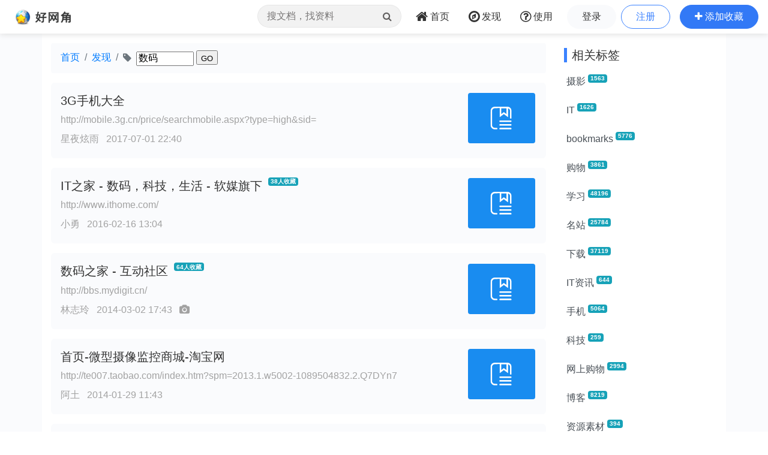

--- FILE ---
content_type: text/html;charset=UTF-8
request_url: https://www.wang1314.com/tag/2495.html
body_size: 6341
content:













<!DOCTYPE HTML>
<html>
<head>
<meta http-equiv="Content-Type" content="text/html; charset=utf-8" />

<title>数码 -- 好网角云收藏</title>

<meta name="viewport" content="width=device-width,initial-scale=1.0,maximum-scale=1.0,user-scalable=0,viewport-fit=cover" />
<meta name="applicable-device" content="pc,mobile">
<link href="https://www.wang1314.net/assets/plugins/bootstrap/4.6.1/css/bootstrap.min.css" type="text/css" rel="stylesheet" />
<link href="https://www.wang1314.net/assets/fonts/font-awesome/4.7.0/css/font-awesome.min.css" type="text/css" rel="stylesheet" />
<link href="https://www.wang1314.net/assets/web/css/fav.v5.css?v=2023122902" type="text/css" rel="stylesheet" />
<link href="https://www.wang1314.net/assets/web/css/bs4.pop.css?v=2" type="text/css" rel="stylesheet" />
<script src="https://www.wang1314.net/assets/plugins/jquery/3.2.1/jquery.min.js" type="text/javascript"></script>
<script src="https://www.wang1314.net/assets/plugins/popper.js/1.15.0/popper.min.js" type="text/javascript"></script>
<script src="https://www.wang1314.net/assets/plugins/bootstrap/4.6.1/js/bootstrap.min.js" type="text/javascript"></script>
<script src="https://www.wang1314.net/assets/web/js/bs4.pop.js" type="text/javascript"></script>
<script src="/assets/web/js/base.js?v=2022120901" type="text/javascript"></script>
<script src="/assets/web/js/user.js?v=2022120901" type="text/javascript"></script>

<style type="text/css">
/*****page*******/
#page {border:0px solid #D1D3D2;position:relative;margin-left: 4px !important; margin-bottom:4px;margin-top:3px;line-height:25px;height:25px;}
#page a {color: #666; border: 1px #eee solid; padding: 1px 6px; margin-right: 3px; margin-left: 6px; display: block; float: left; border-radius:.2em;}
#page a:hover {color: #fff; background-color: #3279f6; text-decoration: none; }
#page span { color: #A2A2A2;border: 0px #eee solid; padding: 1px 6px; margin-right: 3px; margin-left: 3px; display: block; float: left; }
#page .dot { color: #ccc;}
#page .next {float:right}
#page .next span{color: #666;border: 1px #eee solid; padding: 1px 6px; margin-right:0px; margin-left: 6px; display: block;}
#page .next a{color: #666; border: 1px #eee solid; padding: 1px 6px; margin-right:0px; margin-left: 6px; display: block; }
#page .next a:hover {color: #fff; background-color: #64ca26; text-decoration: none; }
#page .go {float:right}
#page .go span{color: #666;border: 1px #eee solid; padding: 1px 6px; margin-right:0px; margin-left: 6px; display: block;}
#page .go a{font-weight: bold;color: #006699; background-color: #FFFFE6; border: 1px #eee solid; padding: 1px 6px; margin-right:0px; margin-left: 6px; display: block; }
#page .go a:hover {font-weight: bold;color: #fff; background-color: #3279f6; text-decoration: none; }
</style>
</head>
<body>
  


<div id="navbar-top" class="top-w navbar navbar-expand-md navbar-light">
	<a class="navbar-brand logo" href="/"></a>
	
	<button id="menuBtn" class="navbar-toggler" type="button" data-toggle="collapse" data-target="#navbarMenu">
		<div class="box" id="menuBox">
		    <svg width="20" height="18" viewBox="0 0 100 100"
		         xmlns="http://www.w3.org/2000/svg">
		        <path d="M0, 5 Q50, 5 100, 5"></path>
		        <path d="M0, 50 Q55, 50 100, 50"></path>
		        <path d="M0, 95 Q50, 95 100, 95"></path>
		    </svg>
		</div>
	</button>
	<div class="collapse navbar-collapse justify-content-end" id="navbarMenu">
		<ul class="navbar-nav">
			<li class="nav-item ml-0 d-none d-md-block">
				<div class="top-nav-search">
					<form name="favSearchForm" id="favSearchForm" action="/search">
						<input type="text" name="word" id="word" autocomplete="off" class="form-control word" placeholder="搜文档，找资料"">
						<button class="btn" id="searchSubmit" type="submit"><i class="fa fa-search"></i></button>
					</form>
					<ul class="keywordsli" id="keywordsli" style="height: auto; display: none;"></ul>
				</div>
			</li>
			<li class="nav-item">
				<a id="menu1" class="nav-link" href="/"><span class="fa fa-home fa-lg pr-1"></span><span class="d-none d-lg-inline-block">首页</span><span class="d-md-none">首页</span></a>
			</li>
			<li class="nav-item">
				<a id="menu2" class="nav-link" href="/explore"><span class="fa fa-compass fa-lg pr-1"></span><span class="d-none d-lg-inline-block">发现</span><span class="d-md-none">发现</span></a>
			</li>
			<li class="nav-item d-none d-lg-block">
				<a id="menu3" class="nav-link" href="/help"><span class="fa fa-question-circle-o fa-lg pr-1"></span><span class="d-none d-lg-inline-block">使用</span><span class="d-md-none">使用</span></a>
			</li>
			<li class="nav-item d-md-none tUserBtn1">
				<a class="nav-link" href="/login">登录</a>
			</li>
			<li class="nav-item d-md-none tUserBtn2">
				<a class="nav-link" href="/register">注册</a>
			</li>
			<li class="nav-item d-none d-md-block tUserBtn">
				<a href="/login" class="btn btn-1 btn-y" role="button">登录</a>
				<a href="/register" class="btn btn-2 btn-y ml-1" role="button">注册</a>
			</li>
			<li class="nav-item d-md-none">
				<a class="nav-link" href="/about">关于我们</a>
			</li>
			<li class="nav-item d-none d-md-block">
				<a href="javascript:addFav()" class="btn btn-3 btn-y addFavBtn" role="button"><span class="fa fa-plus"></span><span class="d-none d-lg-inline-block pl-1">添加收藏</span></a>
			</li>
		</ul>
	</div>
</div>

<script type="text/javascript">
let topMenuBox1314 = document.querySelector("#menuBox");
let topMenuBtn1314 = document.querySelector("#menuBtn");
let topBarMexu1314 = document.querySelector("#navbarMenu");
if (topMenuBtn1314)
{
	topMenuBtn1314.addEventListener("click",function(){
	    if( topBarMexu1314.classList.contains("show")){
	    	topMenuBox1314.classList.remove("active");
	    }else{
	    	topMenuBox1314.classList.add("active");
	    }
	});
}
</script>

<div class="modal fade" id="modal_win">
  <div class="modal-dialog">
    <div class="modal-content">
      <div class="modal-header">
        <h4 class="modal-title"></h4>
        <button type="button" class="close" data-dismiss="modal">&times;</button>
      </div>
      <div class="modal-body">
      </div>
      <div class="modal-footer">
        <button type="button" class="btn btn-secondary" data-dismiss="modal">关闭</button>
        <button id="modal_submit" name="modal_submit" type="button" class="btn btn-primary">确定</button>
      </div>
 
    </div>
  </div>
</div>

  
	<div class="container-fluid p-0" style="background-color: #fafbfd;">
		<div class="container" style="background-color: #fff;">
		    <div class="row topConent">
		      <div class="col-md-9">
		      	<div id="forumPath">
			      	<ol class="breadcrumb bgh">
					  <li class="breadcrumb-item"><a href="/">首页</a></li>
					  <li class="breadcrumb-item"><a href="/find">发现</a></li>
					  <li class="breadcrumb-item active">
					  <span class="fa fa-tag mr-1"></span>
					  <form id="searchTag" style="display:inline;line-height:1.4rem;">
							<input name="tagname" id="tagname" type="text" value="数码" style="width:6rem;height:1.5rem;font-size:1rem;">
							<input type="submit" name="Submit" value="GO" style="height:1.5rem;font-size:0.8rem;">
					  </form>
					  </li>
					</ol>
		      	</div>
		      	
		      	<ul id="contentlist" class="list-unstyled" style="min-height:100px;">
		      	
		      	<li class="media p-2 libg mt-3 color1 fav-list">  <div class="media-body p-2">    <h5 class="line2" style="line-height:1.8rem;margin-bottom:.2rem">    <a href="http://mobile.3g.cn/price/searchmobile.aspx?type=high&sid=" target="_blank">3G手机大全</a>    </h5>    <div class="ex_info1"><span class="forOther2 line1"><a href="http://mobile.3g.cn/price/searchmobile.aspx?type=high&sid=" target="_blank">http://mobile.3g.cn/price/searchmobile.aspx?type=high&sid=<br/></a></span>    </div>    <div class="mt-2 ex_info2 mb-1">      <span class="forOther2">	       <a href="/user/star007.html" target="_blank">星夜炫雨</a>      </span>		 <span class="forOther2 ml-2">2017-07-01 22:40</span>  <div class="myBtns float-right">		<a href="javascript:addFav('http%3A%2F%2Fmobile.3g.cn%2Fprice%2Fsearchmobile.aspx%3Ftype%3Dhigh%26sid%3D')"><span class="fa fa-plus"></span> 我也收藏</a>  </div>    </div>  </div>  <a class="align-self-start ml-3 mr-1" href="http://mobile.3g.cn/price/searchmobile.aspx?type=high&sid=" target="_blank"><img src="/assets/web/images/url.png" style="width:7em;" class="rounded li_img" /></a></li><li class="media p-2 libg mt-3 color1 fav-list">  <div class="media-body p-2">    <h5 class="line2" style="line-height:1.8rem;margin-bottom:.2rem">    <a href="http://www.ithome.com/" target="_blank">IT之家 - 数码，科技，生活 - 软媒旗下</a>    <span class="badge badge-info ml-1 smallfont vertical-top">38人收藏</span>    </h5>    <div class="ex_info1"><span class="forOther2 line1"><a href="http://www.ithome.com/" target="_blank">http://www.ithome.com/<br/></a></span>    </div>    <div class="mt-2 ex_info2 mb-1">      <span class="forOther2">	       <a href="/user/xuyong8119.html" target="_blank">小勇</a>      </span>		 <span class="forOther2 ml-2">2016-02-16 13:04</span>  <div class="myBtns float-right">		<a href="javascript:addFav('http%3A%2F%2Fwww.ithome.com%2F')"><span class="fa fa-plus"></span> 我也收藏</a>  </div>    </div>  </div>  <a class="align-self-start ml-3 mr-1" href="http://www.ithome.com/" target="_blank"><img src="/assets/web/images/url.png" style="width:7em;" class="rounded li_img" /></a></li><li class="media p-2 libg mt-3 color1 fav-list">  <div class="media-body p-2">    <h5 class="line2" style="line-height:1.8rem;margin-bottom:.2rem">    <a href="http://bbs.mydigit.cn/" target="_blank">数码之家 - 互动社区</a>    <span class="badge badge-info ml-1 smallfont vertical-top">64人收藏</span>    </h5>    <div class="ex_info1"><span class="forOther2 line1"><a href="http://bbs.mydigit.cn/" target="_blank">http://bbs.mydigit.cn/<br/></a></span>    </div>    <div class="mt-2 ex_info2 mb-1">      <span class="forOther2">	       <a href="/user/whitephoneli.html" target="_blank">林志玲</a>      </span>		 <span class="forOther2 ml-2">2014-03-02 17:43</span> <a data-toggle="tooltip" data-placement="top" title="网页快照" href="/snapshow?id=60DB816AD9416F0A" target="_blank"><span class="fa fa-camera forOther2 ml-2"></span></a>  <div class="myBtns float-right">		<a href="javascript:addFav('http%3A%2F%2Fbbs.mydigit.cn%2F')"><span class="fa fa-plus"></span> 我也收藏</a>  </div>    </div>  </div>  <a class="align-self-start ml-3 mr-1" href="http://bbs.mydigit.cn/" target="_blank"><img src="/assets/web/images/url.png" style="width:7em;" class="rounded li_img" /></a></li><li class="media p-2 libg mt-3 color1 fav-list">  <div class="media-body p-2">    <h5 class="line2" style="line-height:1.8rem;margin-bottom:.2rem">    <a href="http://te007.taobao.com/index.htm?spm=2013.1.w5002-1089504832.2.Q7DYn7" target="_blank">首页-微型摄像监控商城-淘宝网</a>    </h5>    <div class="ex_info1"><span class="forOther2 line1"><a href="http://te007.taobao.com/index.htm?spm=2013.1.w5002-1089504832.2.Q7DYn7" target="_blank">http://te007.taobao.com/index.htm?spm=2013.1.w5002-1089504832.2.Q7DYn7<br/></a></span>    </div>    <div class="mt-2 ex_info2 mb-1">      <span class="forOther2">	       <a href="/user/subaru.html" target="_blank">阿土</a>      </span>		 <span class="forOther2 ml-2">2014-01-29 11:43</span>  <div class="myBtns float-right">		<a href="javascript:addFav('http%3A%2F%2Fte007.taobao.com%2Findex.htm%3Fspm%3D2013.1.w5002-1089504832.2.Q7DYn7')"><span class="fa fa-plus"></span> 我也收藏</a>  </div>    </div>  </div>  <a class="align-self-start ml-3 mr-1" href="http://te007.taobao.com/index.htm?spm=2013.1.w5002-1089504832.2.Q7DYn7" target="_blank"><img src="/assets/web/images/url.png" style="width:7em;" class="rounded li_img" /></a></li><li class="media p-2 libg mt-3 color1 fav-list">  <div class="media-body p-2">    <h5 class="line2" style="line-height:1.8rem;margin-bottom:.2rem">    <a href="http://item.taobao.com/item.htm?spm=a1z10.5.w4002-4949196146.52.8eM14C&id=19483705928" target="_blank">全网最低微单反 单电正品数码相机尼康J2套机</a>    </h5>    <div class="ex_info1"><span class="forOther2 line1"><a href="http://item.taobao.com/item.htm?spm=a1z10.5.w4002-4949196146.52.8eM14C&id=19483705928" target="_blank">http://item.taobao.com/item.htm?spm=a1z10.5.w4002-4949196146.52.8eM14C&id=19483705928<br/></a></span>    </div>    <div class="mt-2 ex_info2 mb-1">      <span class="forOther2">	       <a href="/user/subaru.html" target="_blank">阿土</a>      </span>		 <span class="forOther2 ml-2">2014-01-29 11:13</span>  <div class="myBtns float-right">		<a href="javascript:addFav('http%3A%2F%2Fitem.taobao.com%2Fitem.htm%3Fspm%3Da1z10.5.w4002-4949196146.52.8eM14C%26id%3D19483705928')"><span class="fa fa-plus"></span> 我也收藏</a>  </div>    </div>  </div>  <a class="align-self-start ml-3 mr-1" href="http://item.taobao.com/item.htm?spm=a1z10.5.w4002-4949196146.52.8eM14C&id=19483705928" target="_blank"><img src="/assets/web/images/url.png" style="width:7em;" class="rounded li_img" /></a></li><li class="media p-2 libg mt-3 color1 fav-list">  <div class="media-body p-2">    <h5 class="line2" style="line-height:1.8rem;margin-bottom:.2rem">    <a href="http://www.eddhk.com/" target="_blank">数码产品资讯</a>    </h5>    <div class="ex_info1"><span class="forOther2 line1"><a href="http://www.eddhk.com/" target="_blank">http://www.eddhk.com/<br/></a></span>    </div>    <div class="mt-2 ex_info2 mb-1">      <span class="forOther2">	       <a href="/user/cctv6232.html" target="_blank">杭州猛mm</a>      </span>		 <span class="forOther2 ml-2">2014-01-18 00:14</span>  <div class="myBtns float-right">		<a href="javascript:addFav('http%3A%2F%2Fwww.eddhk.com%2F')"><span class="fa fa-plus"></span> 我也收藏</a>  </div>    </div>  </div>  <a class="align-self-start ml-3 mr-1" href="http://www.eddhk.com/" target="_blank"><img src="/assets/web/images/url.png" style="width:7em;" class="rounded li_img" /></a></li><li class="media p-2 libg mt-3 color1 fav-list">  <div class="media-body p-2">    <h5 class="line2" style="line-height:1.8rem;margin-bottom:.2rem">    <a href="http://item.taobao.com/item.htm?id=36324736972&ali_refid=a3_420434_1006:1107048051:6:%D0%A1%C3%D7%B5%E7%CA%D3:2b529f7ee29da1246a95f7953771afed&ali_trackid=1_2b529f7ee29da1246a95f7953771afed&spm=a230r.1.17.12.R7ADJ5" target="_blank">三星安卓智能网络42寸52寸55寸65寸超薄LED液晶3D电视机高清1080p-淘宝网</a>    </h5>    <div class="ex_info1"><span class="forOther2 line1"><a href="http://item.taobao.com/item.htm?id=36324736972&ali_refid=a3_420434_1006:1107048051:6:%D0%A1%C3%D7%B5%E7%CA%D3:2b529f7ee29da1246a95f7953771afed&ali_trackid=1_2b529f7ee29da1246a95f7953771afed&spm=a230r.1.17.12.R7ADJ5" target="_blank">http://item.taobao.com/item.htm?id=36324736972&ali_refid=a3_420434_1006:1107048051:6:%D0%A1%C3%D7%B5%E7%CA%D3:2b529f7ee29da1246a95f7953771afed&ali_trackid=1_2b529f7ee29da1246a95f7953771afed&spm=a230r.1.17.12.R7ADJ5<br/></a></span>    </div>    <div class="mt-2 ex_info2 mb-1">      <span class="forOther2">	       <a href="/user/subaru.html" target="_blank">阿土</a>      </span>		 <span class="forOther2 ml-2">2013-12-28 09:24</span> <a data-toggle="tooltip" data-placement="top" title="网页快照" href="/snapshow?id=053B13201F49F8D7" target="_blank"><span class="fa fa-camera forOther2 ml-2"></span></a>  <div class="myBtns float-right">		<a href="javascript:addFav('http%3A%2F%2Fitem.taobao.com%2Fitem.htm%3Fid%3D36324736972%26ali_refid%3Da3_420434_1006%3A1107048051%3A6%3A%25D0%25A1%25C3%25D7%25B5%25E7%25CA%25D3%3A2b529f7ee29da1246a95f7953771afed%26ali_trackid%3D1_2b529f7ee29da1246a95f7953771afed%26spm%3Da230r.1.17.12.R7ADJ5')"><span class="fa fa-plus"></span> 我也收藏</a>  </div>    </div>  </div>  <a class="align-self-start ml-3 mr-1" href="http://item.taobao.com/item.htm?id=36324736972&ali_refid=a3_420434_1006:1107048051:6:%D0%A1%C3%D7%B5%E7%CA%D3:2b529f7ee29da1246a95f7953771afed&ali_trackid=1_2b529f7ee29da1246a95f7953771afed&spm=a230r.1.17.12.R7ADJ5" target="_blank"><img src="/assets/web/images/url.png" style="width:7em;" class="rounded li_img" /></a></li><li class="media p-2 libg mt-3 color1 fav-list">  <div class="media-body p-2">    <h5 class="line2" style="line-height:1.8rem;margin-bottom:.2rem">    <a href="http://item.taobao.com/item.htm?spm=a1z10.5.w4002-5203162511.29.lFTSK5&id=35577994590" target="_blank">40寸USB网络WIFI钢化玻璃面液晶电视可加壁挂性价比超小米电视-淘宝网</a>    </h5>    <div class="ex_info1"><span class="forOther2 line1"><a href="http://item.taobao.com/item.htm?spm=a1z10.5.w4002-5203162511.29.lFTSK5&id=35577994590" target="_blank">http://item.taobao.com/item.htm?spm=a1z10.5.w4002-5203162511.29.lFTSK5&id=35577994590<br/></a></span>    </div>    <div class="mt-2 ex_info2 mb-1">      <span class="forOther2">	       <a href="/user/subaru.html" target="_blank">阿土</a>      </span>		 <span class="forOther2 ml-2">2013-12-28 09:10</span> <a data-toggle="tooltip" data-placement="top" title="网页快照" href="/snapshow?id=5A2FF5DBE02C72BB" target="_blank"><span class="fa fa-camera forOther2 ml-2"></span></a>  <div class="myBtns float-right">		<a href="javascript:addFav('http%3A%2F%2Fitem.taobao.com%2Fitem.htm%3Fspm%3Da1z10.5.w4002-5203162511.29.lFTSK5%26id%3D35577994590')"><span class="fa fa-plus"></span> 我也收藏</a>  </div>    </div>  </div>  <a class="align-self-start ml-3 mr-1" href="http://item.taobao.com/item.htm?spm=a1z10.5.w4002-5203162511.29.lFTSK5&id=35577994590" target="_blank"><img src="/assets/web/images/url.png" style="width:7em;" class="rounded li_img" /></a></li><li class="media p-2 libg mt-3 color1 fav-list">  <div class="media-body p-2">    <h5 class="line2" style="line-height:1.8rem;margin-bottom:.2rem">    <a href="http://www.gome.com.cn/ec/homeus/?cmpid=dh_sogou_mz" target="_blank">国美在线-国美电器官方网上商城，中国领先专业的综合网购平台，正品低价、快速送达、安心服务!</a>    </h5>    <div class="ex_info1"><span class="forOther2 line1"><a href="http://www.gome.com.cn/ec/homeus/?cmpid=dh_sogou_mz" target="_blank">http://www.gome.com.cn/ec/homeus/?cmpid=dh_sogou_mz<br/></a></span>    </div>    <div class="mt-2 ex_info2 mb-1">      <span class="forOther2">	       <a href="/user/sldkfj3.html" target="_blank">lsjldkfjei3</a>      </span>		 <span class="forOther2 ml-2">2013-07-22 10:00</span>  <div class="myBtns float-right">		<a href="javascript:addFav('http%3A%2F%2Fwww.gome.com.cn%2Fec%2Fhomeus%2F%3Fcmpid%3Ddh_sogou_mz')"><span class="fa fa-plus"></span> 我也收藏</a>  </div>    </div>  </div>  <a class="align-self-start ml-3 mr-1" href="http://www.gome.com.cn/ec/homeus/?cmpid=dh_sogou_mz" target="_blank"><img src="/assets/web/images/url.png" style="width:7em;" class="rounded li_img" /></a></li><li class="media p-2 libg mt-3 color1 fav-list">  <div class="media-body p-2">    <h5 class="line2" style="line-height:1.8rem;margin-bottom:.2rem">    <a href="http://www.go.cn/" target="_blank">团购王*** 折扣网</a>    </h5>    <div class="ex_info1"><span class="forOther2 line1"><a href="http://www.go.cn/" target="_blank">http://www.go.cn/<br/></a></span>    </div>    <div class="mt-2 ex_info2 mb-1">      <span class="forOther2">	       <a href="/user/xhz535.html" target="_blank">xhz535</a>      </span>		 <span class="forOther2 ml-2">2013-04-23 09:58</span> <a data-toggle="tooltip" data-placement="top" title="网页快照" href="/snapshow?id=9420D6BCF0CC4DDA" target="_blank"><span class="fa fa-camera forOther2 ml-2"></span></a>  <div class="myBtns float-right">		<a href="javascript:addFav('http%3A%2F%2Fwww.go.cn%2F')"><span class="fa fa-plus"></span> 我也收藏</a>  </div>    </div>  </div>  <a class="align-self-start ml-3 mr-1" href="http://www.go.cn/" target="_blank"><img src="/assets/web/images/url.png" style="width:7em;" class="rounded li_img" /></a></li><li class="media p-2 libg mt-3 color1 fav-list">  <div class="media-body p-2">    <h5 class="line2" style="line-height:1.8rem;margin-bottom:.2rem">    <a href="http://www.yidianda.com/" target="_blank">一点达商城 - 信用卡购物商城 - 分期付款 - 百货、电脑、数码、手机，行货带票，全国包邮 - 分期购物就上一点达！</a>    </h5>    <div class="ex_info1"><span class="forOther2 line1"><a href="http://www.yidianda.com/" target="_blank">http://www.yidianda.com/<br/></a></span>    </div>    <div class="mt-2 ex_info2 mb-1">      <span class="forOther2">	       <a href="/user/gushui2xue.html" target="_blank">狼行于野</a>      </span>		 <span class="forOther2 ml-2">2013-02-02 09:05</span>  <div class="myBtns float-right">		<a href="javascript:addFav('http%3A%2F%2Fwww.yidianda.com%2F')"><span class="fa fa-plus"></span> 我也收藏</a>  </div>    </div>  </div>  <a class="align-self-start ml-3 mr-1" href="http://www.yidianda.com/" target="_blank"><img src="/assets/web/images/url.png" style="width:7em;" class="rounded li_img" /></a></li><li class="media p-2 libg mt-3 color1 fav-list">  <div class="media-body p-2">    <h5 class="line2" style="line-height:1.8rem;margin-bottom:.2rem">    <a href="http://3c.dangdang.com/digital" target="_blank">当当数码</a>    </h5>    <div class="ex_info1"><span class="forOther2 line1"><a href="http://3c.dangdang.com/digital" target="_blank">http://3c.dangdang.com/digital<br/></a></span>    </div>    <div class="mt-2 ex_info2 mb-1">      <span class="forOther2">	       <a href="/user/lee_123.html" target="_blank">戴风貌的蛇</a>      </span>		 <span class="forOther2 ml-2">2012-12-26 09:14</span>  <div class="myBtns float-right">		<a href="javascript:addFav('http%3A%2F%2F3c.dangdang.com%2Fdigital')"><span class="fa fa-plus"></span> 我也收藏</a>  </div>    </div>  </div>  <a class="align-self-start ml-3 mr-1" href="http://3c.dangdang.com/digital" target="_blank"><img src="/assets/web/images/url.png" style="width:7em;" class="rounded li_img" /></a></li><li class="media p-2 libg mt-3 color1 fav-list">  <div class="media-body p-2">    <h5 class="line2" style="line-height:1.8rem;margin-bottom:.2rem">    <a href="http://bbs.yxcax.com/index.php" target="_blank">燕秀模具技术论坛</a>    </h5>    <div class="ex_info1"><span class="forOther2 line1"><a href="http://bbs.yxcax.com/index.php" target="_blank">http://bbs.yxcax.com/index.php<br/></a></span>    </div>    <div class="mt-2 ex_info2 mb-1">      <span class="forOther2">	       <a href="/user/ikanbai.html" target="_blank">aicang</a>      </span>		 <span class="forOther2 ml-2">2012-12-22 13:33</span>  <div class="myBtns float-right">		<a href="javascript:addFav('http%3A%2F%2Fbbs.yxcax.com%2Findex.php')"><span class="fa fa-plus"></span> 我也收藏</a>  </div>    </div>  </div>  <a class="align-self-start ml-3 mr-1" href="http://bbs.yxcax.com/index.php" target="_blank"><img src="/assets/web/images/url.png" style="width:7em;" class="rounded li_img" /></a></li><li class="media p-2 libg mt-3 color1 fav-list">  <div class="media-body p-2">    <h5 class="line2" style="line-height:1.8rem;margin-bottom:.2rem">    <a href="http://www.skaw.cn/bbs.php" target="_blank">数控城 数控论坛,数控社区,数控技术论坛,数控交流,数控技术,数控编程,数控机床,CNC,数控城论坛 - Powered by ***</a>    </h5>    <div class="ex_info1"><span class="forOther2 line1"><a href="http://www.skaw.cn/bbs.php" target="_blank">http://www.skaw.cn/bbs.php<br/></a></span>    </div>    <div class="mt-2 ex_info2 mb-1">      <span class="forOther2">	       <a href="/user/ikanbai.html" target="_blank">aicang</a>      </span>		 <span class="forOther2 ml-2">2012-12-22 13:33</span>  <div class="myBtns float-right">		<a href="javascript:addFav('http%3A%2F%2Fwww.skaw.cn%2Fbbs.php')"><span class="fa fa-plus"></span> 我也收藏</a>  </div>    </div>  </div>  <a class="align-self-start ml-3 mr-1" href="http://www.skaw.cn/bbs.php" target="_blank"><img src="/assets/web/images/url.png" style="width:7em;" class="rounded li_img" /></a></li><li class="media p-2 libg mt-3 color1 fav-list">  <div class="media-body p-2">    <h5 class="line2" style="line-height:1.8rem;margin-bottom:.2rem">    <a href="http://www.fengniao.com/" target="_blank">蜂鸟网 – 中国第一影像门户，摄影爱好者分享摄影技巧和作品的网站</a>    <span class="badge badge-info ml-1 smallfont vertical-top">243人收藏</span>    </h5>    <div class="ex_info1"><span class="forOther2 line1"><a href="http://www.fengniao.com/" target="_blank">http://www.fengniao.com/<br/></a></span>    </div>    <div class="mt-2 ex_info2 mb-1">      <span class="forOther2">	       <a href="/user/a380rr.html" target="_blank">a380rr</a>      </span>		 <span class="forOther2 ml-2">2012-12-13 22:08</span>  <div class="myBtns float-right">		<a href="javascript:addFav('http%3A%2F%2Fwww.fengniao.com%2F')"><span class="fa fa-plus"></span> 我也收藏</a>  </div>    </div>  </div>  <a class="align-self-start ml-3 mr-1" href="http://www.fengniao.com/" target="_blank"><img src="/assets/web/images/url.png" style="width:7em;" class="rounded li_img" /></a></li>
	      		
			 	</ul>
			 	<div id="page" class="mt-3 mb-5">
			 		&nbsp;<span>1</span>&nbsp;&nbsp;<a href="./2495,2,1.html">2</a>&nbsp;&nbsp;<a href="./2495,3,1.html">3</a>&nbsp;&nbsp;<a href="./2495,4,1.html">4</a>&nbsp;&nbsp;<a href="./2495,5,1.html">5</a>&nbsp;&nbsp;<a href="./2495,6,1.html">6</a>&nbsp;&nbsp;<a href="./2495,2,1.html">下一页</a>&nbsp;
			 	</div>
		      </div>
		     
		      <div class="col-md-3">
		      
		      	<div class="mt-2"><h5 class="itemTitle">相关标签</h5></div>
				<div id="relativeTags" class="list-group">
					<a href="/tag/2351.html" class="list-group-item list-group-item-action border-0 line1 pl-1">摄影<span class="badge badge-info ml-1 smallfont vertical-top">1563</span></a><a href="/tag/472.html" class="list-group-item list-group-item-action border-0 line1 pl-1">IT<span class="badge badge-info ml-1 smallfont vertical-top">1626</span></a><a href="/tag/24442.html" class="list-group-item list-group-item-action border-0 line1 pl-1">bookmarks<span class="badge badge-info ml-1 smallfont vertical-top">5776</span></a><a href="/tag/1442.html" class="list-group-item list-group-item-action border-0 line1 pl-1">购物<span class="badge badge-info ml-1 smallfont vertical-top">3861</span></a><a href="/tag/3030.html" class="list-group-item list-group-item-action border-0 line1 pl-1">学习<span class="badge badge-info ml-1 smallfont vertical-top">48196</span></a><a href="/tag/2064.html" class="list-group-item list-group-item-action border-0 line1 pl-1">名站<span class="badge badge-info ml-1 smallfont vertical-top">25784</span></a><a href="/tag/2903.html" class="list-group-item list-group-item-action border-0 line1 pl-1">下载<span class="badge badge-info ml-1 smallfont vertical-top">37119</span></a><a href="/tag/487.html" class="list-group-item list-group-item-action border-0 line1 pl-1">IT资讯<span class="badge badge-info ml-1 smallfont vertical-top">644</span></a><a href="/tag/2453.html" class="list-group-item list-group-item-action border-0 line1 pl-1">手机<span class="badge badge-info ml-1 smallfont vertical-top">5064</span></a><a href="/tag/1821.html" class="list-group-item list-group-item-action border-0 line1 pl-1">科技<span class="badge badge-info ml-1 smallfont vertical-top">259</span></a><a href="/tag/2704.html" class="list-group-item list-group-item-action border-0 line1 pl-1">网上购物<span class="badge badge-info ml-1 smallfont vertical-top">2994</span></a><a href="/tag/956.html" class="list-group-item list-group-item-action border-0 line1 pl-1">博客<span class="badge badge-info ml-1 smallfont vertical-top">8219</span></a><a href="/tag/28841.html" class="list-group-item list-group-item-action border-0 line1 pl-1">资源素材<span class="badge badge-info ml-1 smallfont vertical-top">394</span></a><a href="/tag/3581.html" class="list-group-item list-group-item-action border-0 line1 pl-1">网购<span class="badge badge-info ml-1 smallfont vertical-top">1761</span></a><a href="/tag/57302.html" class="list-group-item list-group-item-action border-0 line1 pl-1">权威网站<span class="badge badge-info ml-1 smallfont vertical-top">1388</span></a>
				</div>
		      	
		   		<div class="mt-1">
			      	<script async src="https://pagead2.googlesyndication.com/pagead/js/adsbygoogle.js"></script>
					<ins class="adsbygoogle"
					     style="display:block"
					     data-ad-client="ca-pub-2771301311838854"
					     data-ad-slot="2204159573"
					     data-ad-format="auto"
					     data-full-width-responsive="true"></ins>
					<script>
					     (adsbygoogle = window.adsbygoogle || []).push({});
					</script>
			 	</div>
		   		
		      </div>
		      
		    </div>
		</div>
	</div>
  
  
  
  





<div class="jumbotron jumbotron-fluid mb-0">
	<div class="container text-center color1">
		<div id="footer">
			<div id="footerMenu" class="d-none d-sm-block">
				<a href="/about">关于我们</a>
				<em> · </em>
				<a href="/about">法律声明</a>
				<em> · </em>
				<a href="/hezuo">网站合作</a>
				<em> · </em>
				<a href="/help">使用帮助</a>
			</div>
			
			<ul id="footerInfo">
				<li><span>违法和不良信息举报邮箱：dongye2016<span class="mailat"></span>qq.com</span></li>
				<li><span>Powered by wang1314.com Copyright&copy; 2005-2020 Version5.0</span></li>
				<li><a href="https://beian.miit.gov.cn/"><span>ICP备案序号:沪ICP备08004742号</span></a><span class="ml-2">沪公网安备31011702000008号</span></li>
			</ul>
		</div>
	</div>
</div>


  <script type="text/javascript">
  	$(document).ready(function(){
		$('[data-toggle="tooltip"]').tooltip();
		checkLogin();
		
		$('#searchTag').on('submit', function(e) {  
			e.preventDefault();
			var tagname=$("#tagname").val();
			if (tagname && tagname.length>0 && tagname.length<10)
			{
				$.ajax({  
				  url: '/tagName',
				  type: 'POST',
				  data: {tagname: tagname},
				  dataType: 'json',
				  success: function(data) {  
					  if (data && data.rtn==1 && data.tagId>0)
					  {
						  if (data.tagIsPingbi>0)
							  bs4pop.notice("该标签已被屏蔽，请检索其他标签！", {position: 'topcenter'});
						  else
						  	location.href=data.tagId+'.html';
					  }
					  else
					  {
						  bs4pop.notice("该标签可能不存在！", {position: 'topcenter'});
					  }
				  },  
				  error: function(jqXHR, textStatus, errorThrown) {
					  bs4pop.notice("Error!", {position: 'topcenter'});
				  }
				});
			}
			else if (tagname && tagname.length>10)
			{
				bs4pop.notice("输入标签过长", {position: 'topcenter'});
			}
		});
	});
  </script>
</body>
</html>


--- FILE ---
content_type: text/html; charset=utf-8
request_url: https://www.google.com/recaptcha/api2/aframe
body_size: 268
content:
<!DOCTYPE HTML><html><head><meta http-equiv="content-type" content="text/html; charset=UTF-8"></head><body><script nonce="ap33iT30quGPL_XVw6T5WA">/** Anti-fraud and anti-abuse applications only. See google.com/recaptcha */ try{var clients={'sodar':'https://pagead2.googlesyndication.com/pagead/sodar?'};window.addEventListener("message",function(a){try{if(a.source===window.parent){var b=JSON.parse(a.data);var c=clients[b['id']];if(c){var d=document.createElement('img');d.src=c+b['params']+'&rc='+(localStorage.getItem("rc::a")?sessionStorage.getItem("rc::b"):"");window.document.body.appendChild(d);sessionStorage.setItem("rc::e",parseInt(sessionStorage.getItem("rc::e")||0)+1);localStorage.setItem("rc::h",'1770075198658');}}}catch(b){}});window.parent.postMessage("_grecaptcha_ready", "*");}catch(b){}</script></body></html>